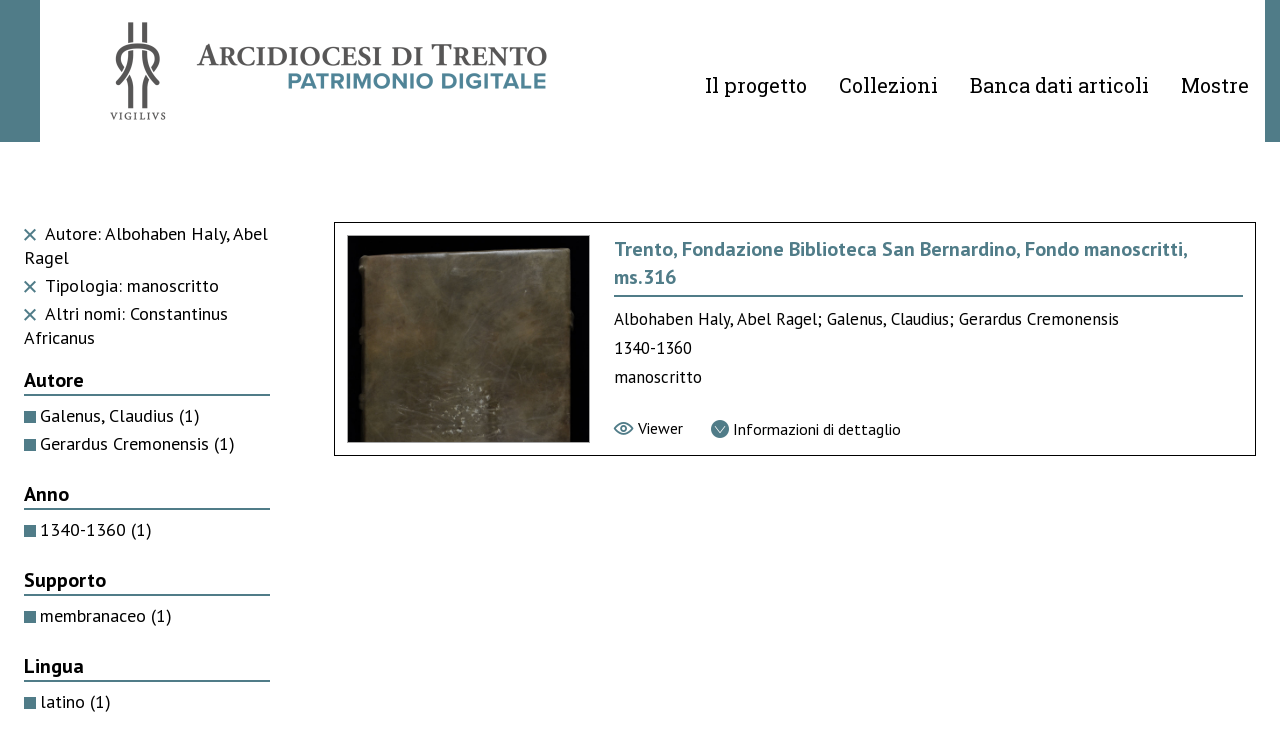

--- FILE ---
content_type: text/html; charset=UTF-8
request_url: https://patrimoniodigitale.diocesitn.it/it/29/ricerca/?search=%2A&facet%5B0%5D=autori_ss%3A%22Albohaben+Haly%2C+Abel+Ragel%22&facet%5B1%5D=altri_nomi_ss%3A%22Constantinus+Africanus%22&facet%5B2%5D=tipologia_ss%3A%22manoscritto%22
body_size: 3851
content:
<!DOCTYPE html>
<html lang="it">

<head><base href="https://patrimoniodigitale.diocesitn.it/" />
    <script async src="https://www.googletagmanager.com/gtag/js?id=G-TVLKXVS9VM"></script>
<script>
window.dataLayer = window.dataLayer || [];
function gtag(){dataLayer.push(arguments);}
gtag('js', new Date());
gtag('config', 'G-TVLKXVS9VM', { 'anonymize_ip': true });
</script>
    <meta http-equiv="Content-Type" content="text/html; charset=UTF-8" />
    <meta http-equiv="X-UA-Compatible" content="IE=edge">
    <meta name="viewport" content="width=device-width, initial-scale=1" />
    <title>Ricerca - Patrimonio Digitale</title>
    <link rel="apple-touch-icon" sizes="180x180" href="https://patrimoniodigitale.diocesitn.it/apple-touch-icon.png">
    <link rel="icon" type="image/png" sizes="32x32" href="https://patrimoniodigitale.diocesitn.it/favicon-32x32.png">
    <link rel="icon" type="image/png" sizes="16x16" href="https://patrimoniodigitale.diocesitn.it/favicon-16x16.png">
    <link rel="manifest" href="https://patrimoniodigitale.diocesitn.it/site.webmanifest">
    <link rel="mask-icon" href="https://patrimoniodigitale.diocesitn.it/safari-pinned-tab.svg" color="#7ab4c7">
    <meta name="msapplication-TileColor" content="#7ab4c7">
    <meta name="theme-color" content="#ffffff">

    <link rel="preconnect" href="https://fonts.gstatic.com">
    <link href="https://fonts.googleapis.com/css2?family=PT+Sans:ital,wght@0,400;0,700;1,400;1,700&display=swap" rel="stylesheet">
    <link href="https://fonts.googleapis.com/css2?family=Roboto+Slab&display=swap" rel="stylesheet">
                <link href="https://cdnjs.cloudflare.com/ajax/libs/selectize.js/0.13.3/css/selectize.min.css" rel="stylesheet">
        <script type="text/javascript">
// <![CDATA[
if (typeof(Glizy)!='object') Glizy = {}; Glizy.baseUrl ="https://patrimoniodigitale.diocesitn.it"; Glizy.ajaxUrl = "ajax.php?pageId=29&ajaxTarget=Page&action=";
// ]]>
</script><script type="text/javascript">
// <![CDATA[
if (typeof(Glizy)!='object') Glizy = {}; Glizy.slideShowSpeed = 5000;
// ]]>
</script><link rel="stylesheet" type="text/css" media="all" href="./cache/cache_c21f969b5f03d33d43e04f8f136e7682_5355171cc8aa5b0d8d19364426cef77b.css" /><script type="text/javascript" src="./cache/cache_c21f969b5f03d33d43e04f8f136e7682_3289f7c8dfb25851799ece3a84c4945f.js"></script><meta http-equiv="content-language" content="it" />
<meta name="keywords" content="" />
<meta name="description" content="" /></head>

<body id="body" class="flex flex-col font-base antialiased">
    <header class="bg-white border-l-40 border-r-15 border-primary mb-5 lg:mb-10">
        <nav class="max-w-header-nav mx-auto flex items-baseline lg:items-center p-4">
            <a class="skip-accessibility skip-top link-black" href="https://patrimoniodigitale.diocesitn.it/it/29/ricerca/?search=%2A&facet%5B0%5D=autori_ss%3A%22Albohaben+Haly%2C+Abel+Ragel%22&facet%5B1%5D=altri_nomi_ss%3A%22Constantinus+Africanus%22&facet%5B2%5D=tipologia_ss%3A%22manoscritto%22#mainContent">Vai al contenuto principale</a>
            <a class="skip-accessibility skip-top link-black" href="https://patrimoniodigitale.diocesitn.it/it/29/ricerca/?search=%2A&facet%5B0%5D=autori_ss%3A%22Albohaben+Haly%2C+Abel+Ragel%22&facet%5B1%5D=altri_nomi_ss%3A%22Constantinus+Africanus%22&facet%5B2%5D=tipologia_ss%3A%22manoscritto%22#footer">Vai in fondo</a>

            <div class="flex">
                <span class="inline-block ml-8">
                    <a href="https://patrimoniodigitale.diocesitn.it">
                        <img class="max-h-110px" src="static/museoweb/templates/adtrento/images/logo_archidiocesi_trento.png" alt="Arcidiocesi di Trento" />
                    </a>
                </span>
            </div>

            <div id="navMenuContainer" class="ml-auto">
                <button id="navMenuOpenBtn" class="font-header-nav flex items-center ml-3 lg:hidden" data-target="#navMenu" aria-haspopup="true" aria-expanded="false" aria-controls="navMenu" aria-label="Show navigation menu">
                    <span class="uppercase text-lg">Menu</span>
                    <span class="adt-icon-menu text-3xl ml-2" aria-hidden="true"></span>
                </button>
                <div id="navMenuContent" class="nav-menu-content max-w-250px lg:max-w-full -mr-250px lg:mr-0">
                    <button id="navMenuCloseBtn" class="font-header-nav flex items-center ml-auto hover:text-white-opacity-70 lg:hidden" data-target="#navMenu" aria-haspopup="true" aria-expanded="false" aria-controls="navMenu" aria-label="Close navigation menu">
                        <span class="uppercase text-lg">Chiudi</span>
                        <span class="adt-icon-close ml-2" aria-hidden="true"></span>
                    </button>
                    <ul class="nav-menu font-header-nav text-22px pt-10 lg:text-xl lg:inline-flex" id="navMenu"><li class=" mb-3"><a href="https://patrimoniodigitale.diocesitn.it/it/185/il-progetto" title="Il progetto">Il progetto</a></li><li class=" mb-3"><a href="https://patrimoniodigitale.diocesitn.it/it/175/collezioni" title="Collezioni">Collezioni</a></li><li class=" mb-3"><a href="https://patrimoniodigitale.diocesitn.it/it/159/banca-dati-articoli" title="Banca dati articoli">Banca dati articoli</a></li><li class=" mb-3"><a href="https:\\mostre.diocesitn.it/s/indice/page/mostre" title="Mostre">Mostre</a></li></ul>                </div>
            </div>
        </nav>
    </header>

    <main id="mainContent" class="flex-grow pb-12">
<section class="px-base pt-10">
	<div class="max-w-content mx-auto">
		<div class="flex">
            <div class="hidden md:block md:4/12 lg:w-1/5">
  <ul class="mb-4">
    <li class="flex items-baseline text-lg leading-snug mb-1">
      <a href="https://patrimoniodigitale.diocesitn.it/it/29/ricerca/?search=%2A&amp;facet%5B0%5D=altri_nomi_ss%3A%22Constantinus+Africanus%22&amp;facet%5B1%5D=tipologia_ss%3A%22manoscritto%22" title="Rimuovi filtro: Albohaben Haly, Abel Ragel"> 
      <span class="adt-icon-close text-primary text-xs mr-1" aria-hidden="true"></span> 
    Autore: Albohaben Haly, Abel Ragel</a>
    </li><li class="flex items-baseline text-lg leading-snug mb-1">
      <a href="https://patrimoniodigitale.diocesitn.it/it/29/ricerca/?search=%2A&amp;facet%5B0%5D=autori_ss%3A%22Albohaben+Haly%2C+Abel+Ragel%22&amp;facet%5B1%5D=altri_nomi_ss%3A%22Constantinus+Africanus%22" title="Rimuovi filtro: manoscritto"> 
      <span class="adt-icon-close text-primary text-xs mr-1" aria-hidden="true"></span> 
    Tipologia: manoscritto</a>
    </li><li class="flex items-baseline text-lg leading-snug mb-1">
      <a href="https://patrimoniodigitale.diocesitn.it/it/29/ricerca/?search=%2A&amp;facet%5B0%5D=autori_ss%3A%22Albohaben+Haly%2C+Abel+Ragel%22&amp;facet%5B1%5D=tipologia_ss%3A%22manoscritto%22" title="Rimuovi filtro: Constantinus Africanus"> 
      <span class="adt-icon-close text-primary text-xs mr-1" aria-hidden="true"></span> 
    Altri nomi: Constantinus Africanus</a>
    </li>
  </ul>
  
    <div class="mb-6">
      <h2 class="text-xl font-bold border-b-2 border-primary mb-2">Autore</h2>
      <ul class="facet-list" data-list-index="1">
        <li class="flex items-baseline text-lg leading-snug mb-1">
          <span class="adt-icon-rect text-primary text-xs mr-1" aria-hidden="true"></span>
          <a href="https://patrimoniodigitale.diocesitn.it/it/29/ricerca/?search=%2A&amp;facet%5B0%5D=autori_ss%3A%22Albohaben+Haly%2C+Abel+Ragel%22&amp;facet%5B1%5D=altri_nomi_ss%3A%22Constantinus+Africanus%22&amp;facet%5B2%5D=tipologia_ss%3A%22manoscritto%22&amp;facet%5B3%5D=autori_ss%3A%22Galenus%2C+Claudius%22" title="Aggiungi filtro: Galenus, Claudius">Galenus, Claudius <span class="counter">(1)</span></a>
        </li><li class="flex items-baseline text-lg leading-snug mb-1">
          <span class="adt-icon-rect text-primary text-xs mr-1" aria-hidden="true"></span>
          <a href="https://patrimoniodigitale.diocesitn.it/it/29/ricerca/?search=%2A&amp;facet%5B0%5D=autori_ss%3A%22Albohaben+Haly%2C+Abel+Ragel%22&amp;facet%5B1%5D=altri_nomi_ss%3A%22Constantinus+Africanus%22&amp;facet%5B2%5D=tipologia_ss%3A%22manoscritto%22&amp;facet%5B3%5D=autori_ss%3A%22Gerardus+Cremonensis%22" title="Aggiungi filtro: Gerardus Cremonensis">Gerardus Cremonensis <span class="counter">(1)</span></a>
        </li>
      </ul>
    </div>
  
    
  
    
  
    <div class="mb-6">
      <h2 class="text-xl font-bold border-b-2 border-primary mb-2">Anno</h2>
      <ul class="facet-list" data-list-index="4">
        <li class="flex items-baseline text-lg leading-snug mb-1">
          <span class="adt-icon-rect text-primary text-xs mr-1" aria-hidden="true"></span>
          <a href="https://patrimoniodigitale.diocesitn.it/it/29/ricerca/?search=%2A&amp;facet%5B0%5D=autori_ss%3A%22Albohaben+Haly%2C+Abel+Ragel%22&amp;facet%5B1%5D=altri_nomi_ss%3A%22Constantinus+Africanus%22&amp;facet%5B2%5D=tipologia_ss%3A%22manoscritto%22&amp;facet%5B3%5D=anno_ss%3A%221340-1360%22" title="Aggiungi filtro: 1340-1360">1340-1360 <span class="counter">(1)</span></a>
        </li>
      </ul>
    </div>
  
    <div class="mb-6">
      <h2 class="text-xl font-bold border-b-2 border-primary mb-2">Supporto</h2>
      <ul class="facet-list" data-list-index="5">
        <li class="flex items-baseline text-lg leading-snug mb-1">
          <span class="adt-icon-rect text-primary text-xs mr-1" aria-hidden="true"></span>
          <a href="https://patrimoniodigitale.diocesitn.it/it/29/ricerca/?search=%2A&amp;facet%5B0%5D=autori_ss%3A%22Albohaben+Haly%2C+Abel+Ragel%22&amp;facet%5B1%5D=altri_nomi_ss%3A%22Constantinus+Africanus%22&amp;facet%5B2%5D=tipologia_ss%3A%22manoscritto%22&amp;facet%5B3%5D=supporto_ss%3A%22membranaceo%22" title="Aggiungi filtro: membranaceo">membranaceo <span class="counter">(1)</span></a>
        </li>
      </ul>
    </div>
  
    <div class="mb-6">
      <h2 class="text-xl font-bold border-b-2 border-primary mb-2">Lingua</h2>
      <ul class="facet-list" data-list-index="6">
        <li class="flex items-baseline text-lg leading-snug mb-1">
          <span class="adt-icon-rect text-primary text-xs mr-1" aria-hidden="true"></span>
          <a href="https://patrimoniodigitale.diocesitn.it/it/29/ricerca/?search=%2A&amp;facet%5B0%5D=autori_ss%3A%22Albohaben+Haly%2C+Abel+Ragel%22&amp;facet%5B1%5D=altri_nomi_ss%3A%22Constantinus+Africanus%22&amp;facet%5B2%5D=tipologia_ss%3A%22manoscritto%22&amp;facet%5B3%5D=lingua_ss%3A%22latino%22" title="Aggiungi filtro: latino">latino <span class="counter">(1)</span></a>
        </li>
      </ul>
    </div>
  
    <div class="mb-6">
      <h2 class="text-xl font-bold border-b-2 border-primary mb-2">Altri nomi</h2>
      <ul class="facet-list" data-list-index="7">
        <li class="flex items-baseline text-lg leading-snug mb-1">
          <span class="adt-icon-rect text-primary text-xs mr-1" aria-hidden="true"></span>
          <a href="https://patrimoniodigitale.diocesitn.it/it/29/ricerca/?search=%2A&amp;facet%5B0%5D=autori_ss%3A%22Albohaben+Haly%2C+Abel+Ragel%22&amp;facet%5B1%5D=altri_nomi_ss%3A%22Constantinus+Africanus%22&amp;facet%5B2%5D=tipologia_ss%3A%22manoscritto%22&amp;facet%5B3%5D=altri_nomi_ss%3A%22%22de+Nasis%22+Antonio+%28possessore%29%22" title="Aggiungi filtro: &quot;de Nasis&quot; Antonio (possessore)">"de Nasis" Antonio (possessore) <span class="counter">(1)</span></a>
        </li><li class="flex items-baseline text-lg leading-snug mb-1">
          <span class="adt-icon-rect text-primary text-xs mr-1" aria-hidden="true"></span>
          <a href="https://patrimoniodigitale.diocesitn.it/it/29/ricerca/?search=%2A&amp;facet%5B0%5D=autori_ss%3A%22Albohaben+Haly%2C+Abel+Ragel%22&amp;facet%5B1%5D=altri_nomi_ss%3A%22Constantinus+Africanus%22&amp;facet%5B2%5D=tipologia_ss%3A%22manoscritto%22&amp;facet%5B3%5D=altri_nomi_ss%3A%22%22de+Rodello%22+Giovanni+%28possessore%29%22" title="Aggiungi filtro: &quot;de Rodello&quot; Giovanni (possessore)">"de Rodello" Giovanni (possessore) <span class="counter">(1)</span></a>
        </li><li class="flex items-baseline text-lg leading-snug mb-1">
          <span class="adt-icon-rect text-primary text-xs mr-1" aria-hidden="true"></span>
          <a href="https://patrimoniodigitale.diocesitn.it/it/29/ricerca/?search=%2A&amp;facet%5B0%5D=autori_ss%3A%22Albohaben+Haly%2C+Abel+Ragel%22&amp;facet%5B1%5D=altri_nomi_ss%3A%22Constantinus+Africanus%22&amp;facet%5B2%5D=tipologia_ss%3A%22manoscritto%22&amp;facet%5B3%5D=altri_nomi_ss%3A%22Crosina+Simone+Felice+Carlo+%28possessore%29%22" title="Aggiungi filtro: Crosina Simone Felice Carlo (possessore)">Crosina Simone Felice Carlo (possessore) <span class="counter">(1)</span></a>
        </li><li class="flex items-baseline text-lg leading-snug mb-1">
          <span class="adt-icon-rect text-primary text-xs mr-1" aria-hidden="true"></span>
          <a href="https://patrimoniodigitale.diocesitn.it/it/29/ricerca/?search=%2A&amp;facet%5B0%5D=autori_ss%3A%22Albohaben+Haly%2C+Abel+Ragel%22&amp;facet%5B1%5D=altri_nomi_ss%3A%22Constantinus+Africanus%22&amp;facet%5B2%5D=tipologia_ss%3A%22manoscritto%22&amp;facet%5B3%5D=altri_nomi_ss%3A%22Famiglia+Crosina+%28possessore%29%22" title="Aggiungi filtro: Famiglia Crosina (possessore)">Famiglia Crosina (possessore) <span class="counter">(1)</span></a>
        </li><li class="flex items-baseline text-lg leading-snug mb-1">
          <span class="adt-icon-rect text-primary text-xs mr-1" aria-hidden="true"></span>
          <a href="https://patrimoniodigitale.diocesitn.it/it/29/ricerca/?search=%2A&amp;facet%5B0%5D=autori_ss%3A%22Albohaben+Haly%2C+Abel+Ragel%22&amp;facet%5B1%5D=altri_nomi_ss%3A%22Constantinus+Africanus%22&amp;facet%5B2%5D=tipologia_ss%3A%22manoscritto%22&amp;facet%5B3%5D=altri_nomi_ss%3A%22Giovanni+di+Concorezzo+%28possessore%29%22" title="Aggiungi filtro: Giovanni di Concorezzo (possessore)">Giovanni di Concorezzo (possessore) <span class="counter">(1)</span></a>
        </li>
      </ul>
    </div>
  
    <div class="mb-6">
      <h2 class="text-xl font-bold border-b-2 border-primary mb-2">Collezione</h2>
      <ul class="facet-list" data-list-index="8">
        <li class="flex items-baseline text-lg leading-snug mb-1">
          <span class="adt-icon-rect text-primary text-xs mr-1" aria-hidden="true"></span>
          <a href="https://patrimoniodigitale.diocesitn.it/it/29/ricerca/?search=%2A&amp;facet%5B0%5D=autori_ss%3A%22Albohaben+Haly%2C+Abel+Ragel%22&amp;facet%5B1%5D=altri_nomi_ss%3A%22Constantinus+Africanus%22&amp;facet%5B2%5D=tipologia_ss%3A%22manoscritto%22&amp;facet%5B3%5D=collezione_ss%3A%22Peste+e+astrologia%22" title="Aggiungi filtro: Peste e astrologia">Peste e astrologia <span class="counter">(1)</span></a>
        </li>
      </ul>
    </div>
  
</div>            <div class="flex-1 md:pl-10 xl:pl-16">
	
		<div class="w-full border inline-flex flex-col sm:flex-row md:flex-col w-840:flex-row p-3 mb-8">
			<div class="flex-shrink-0 block mb-2 sm:mb-0 md:mb-2 w-840:mb-0">
				
					<img class="sm:max-w-243px w-full h-full object-cover border border-gray-dark max-h-52" src="dam/adt/resize/b0bc6cc4-55df-4acd-bbbd-f41ae5d860d3/original?w=550&amp;h=470&amp;c=1" alt="Trento, Fondazione Biblioteca San Bernardino, Fondo manoscritti, ms.316"/>
				
			</div>
			<div class="flex-grow flex flex-col sm:pl-4 md:pl-0 w-840:pl-4 lg:pl-6">
				<h3 class="border-b-2 border-primary text-primary text-xl font-bold pb-1">
					<a href="https://patrimoniodigitale.diocesitn.it/it/29/ricerca/548/trento-fondazione-biblioteca-san-bernardino-fondo-manoscritti-ms_316" aria-label="Vai alla scheda di Trento, Fondazione Biblioteca San Bernardino, Fondo manoscritti, ms.316">Trento, Fondazione Biblioteca San Bernardino, Fondo manoscritti, ms.316</a>
					
				</h3>
				<dl class="text-17px mt-3 mb-3">
					<div class="leading-tight mb-2">
						<dd class="inline">Albohaben Haly, Abel Ragel; Galenus, Claudius; Gerardus Cremonensis</dd>
					</div>
					<div class="leading-tight mb-2">
						<dd class="inline">
							

							
								
								
								1340-1360
							
						</dd>
					</div>
					<div class="leading-tight mb-2">
						<dd class="inline">manoscritto</dd>
					</div>
				</dl>
				<ul class="mt-auto">
					<li class="sm:inline-block not-last:mb-2 sm:not-last:mb-0 sm:not-last:mr-6">
						<a class="group flex items-center" target="_blank" href="https://patrimoniodigitale.diocesitn.it/it/vieweriiif/?id=548&amp;type=tei" aria-label="Vai al viewer">
							<span class="adt-icon-eye text-primary text-lg sm:text-xl mr-1" aria-hidden="true"></span>
							<span class="group-hover:underline">Viewer</span>
						</a>
					</li>
					<li class="sm:inline-block not-last:mb-2 sm:not-last:mb-0 sm:not-last:mr-6">
						<a class="group flex items-center" href="https://patrimoniodigitale.diocesitn.it/it/29/ricerca/548/trento-fondazione-biblioteca-san-bernardino-fondo-manoscritti-ms_316" aria-label="Vai alla scheda di dettaglio">
							<span class="adt-icon-check-round text-primary text-lg mr-1" aria-hidden="true"></span>
							<span class="group-hover:underline">Informazioni di dettaglio</span>
						</a>
					</li>
				</ul>
			</div>
		</div>
	
	
</div>        </div>
    </div>
</section>

<section class="px-base pb-10">
    <div class="max-w-content mx-auto">
        <ul class="pagination justify-end">
            
        </ul>
    </div>
</section>
    </main>

<footer id="footer" class="bg-primary text-white px-6 py-6 sm:py-10">
    <div class="max-w-content mx-auto">
        <div class="flex flex-col w-992:flex-row">
            <div class="flex flex-col sm:flex-row items-center">
                <div class="mb-4">
                    <a href="https://www.diocesitn.it/">
                        <img class="max-h-120px mt-4" src="static/museoweb/templates/adtrento/images/arci-logo-2.png" alt="Vigilianum Digitale" />
                    </a>
                </div>
                <div class="cms-editor-content leading-8 text-base sm:pl-8 w-992:pl-10">
                    <h4>&copy; 2024 Arcidiocesi di Trento</h4>                </div>
            </div>
            <div class="border-t w-992:border-t-0 w-992:border-l border-white pt-5 mt-5 w-992:pl-10 w-992:ml-10 lg:pl-14 lg:ml-20">
                <ul class="text-center sm:text-left sm:flex w-992:block w-992:col-count-2 w-992:col-gap-16" id="footerLinks"><li class=" not-last:mb-3 sm:not-last:mb-0 sm:mr-6 w-992:mb-1 w-992:mr-0"><a href="it/194/crediti" class=" inline-block text-17px leading-5" title="Crediti">Crediti</a></li><li class=" not-last:mb-3 sm:not-last:mb-0 sm:mr-6 w-992:mb-1 w-992:mr-0"><a href="it/120/contatti" class=" inline-block text-17px leading-5" title="Contatti">Contatti</a></li><li class=" not-last:mb-3 sm:not-last:mb-0 sm:mr-6 w-992:mb-1 w-992:mr-0"><a href="it/182/termini-e-condizioni-d-uso" class=" inline-block text-17px leading-5" title="Termini d'uso">Termini d'uso</a></li></ul>            </div>
        </div>
    </div>
    <a class="skip-accessibility skip-bottom link-black" href="https://patrimoniodigitale.diocesitn.it/it/29/ricerca/?search=%2A&facet%5B0%5D=autori_ss%3A%22Albohaben+Haly%2C+Abel+Ragel%22&facet%5B1%5D=altri_nomi_ss%3A%22Constantinus+Africanus%22&facet%5B2%5D=tipologia_ss%3A%22manoscritto%22#body">Torna in alto</a>
</footer>
<script type="text/javascript" src="./cache/cache_c21f969b5f03d33d43e04f8f136e7682_dd24b3d0935c6ef0643d38f21fbb48f3.js"></script>    <script src="https://cdnjs.cloudflare.com/ajax/libs/selectize.js/0.13.3/js/standalone/selectize.min.js"></script>

</body>

</html>